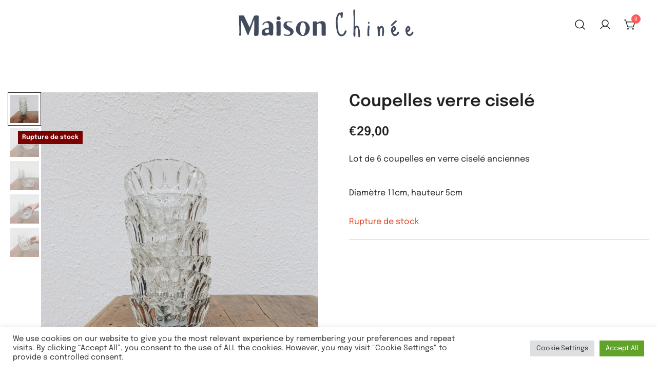

--- FILE ---
content_type: text/css
request_url: https://maisonchinee.com/wp-content/themes/botiga/style.css?ver=2.2.3
body_size: 791
content:
/*!
Theme Name: Botiga
Theme URI: https://athemes.com/theme/botiga/
Author: aThemes
Author URI: https://athemes.com
Description: Launch your store with Botiga. A beautiful theme that is optimized for both the block editor and Elementor. We proudly introduce Botiga, with a modern and clean design that will effortlessly match your brand. Botiga has been developed from the ground up with clean code for optimal performance. You’ll get a mobile-optimized theme that looks and works great on any device and comes with plenty of customization options as well. Discover the theme that will transform your online business.
Version: 2.2.3
Tested up to: 6.5
Requires PHP: 5.6
License: GNU General Public License v2 or later
License URI: http://www.gnu.org/licenses/gpl-2.0.html
Text Domain: botiga
Tags: e-commerce, custom-menu, custom-logo, grid-layout, featured-images, right-sidebar, left-sidebar, custom-colors, editor-style, theme-options, threaded-comments, translation-ready, blog, one-column, two-columns, rtl-language-support, custom-background, custom-header, footer-widgets, post-formats, wide-blocks

This theme, like WordPress, is licensed under the GPL.
Use it to make something cool, have fun, and share what you've learned.

Botiga is based on Underscores https://underscores.me/, (C) 2012-2020 Automattic, Inc.
Underscores is distributed under the terms of the GNU GPL v2 or later.

Normalizing styles have been helped along thanks to the fine work of
Nicolas Gallagher and Jonathan Neal https://necolas.github.io/normalize.css/
*/